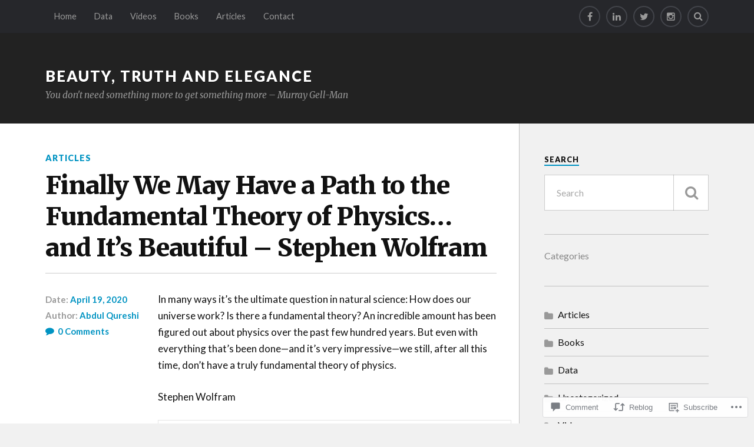

--- FILE ---
content_type: text/css
request_url: https://writings.stephenwolfram.com/wp-content/themes/sw-writings/HowToCite/style.css?ver=4.7.2
body_size: 4531
content:
/*wrappers and etc*/
.citingsOuterWrapper{
    margin: 0.5rem 0 1.25rem;
    position: relative;
}
.citingsInnerWrapper{
    padding: 0.5rem 0.75rem;
    margin-left: 0;
    background: #f6fafb;
    border: solid 1px #d8e1e6;
    border-radius: 4px;
    display: block;
}
.citingsInnerWrapper.show{
    position: absolute;
    top: 0;
    left: 0;
    right: 0; 
    padding: 0.5rem 2rem 0 .5rem;
    z-index: 10;
    border-radius: 4px;
    box-shadow: none;
}
.citingsShowSpacer{
    display: none;
    height: 3.5rem;
}


/*open button*/
.citingsOpenButton{
    background: transparent;
    padding: 0.75rem 0.25rem;
    border: none;
    vertical-align: top;
    margin: -0.5rem 1rem -0.5rem -0.1825rem;
}
.citingsInnerWrapper.show .citingsOpenButton{
    margin: -0.5rem 1rem -0.5rem 0.0625rem;
    padding: 0.75rem 0.25rem;
    border: none;
}
.citingsOpenButtonText{
    border: 0;
    color: #555;  
    display: inline-block;
    white-space: nowrap;
}
.citingsOpenButtonText:after{
    content: '';
    background: none;
    display: inline-block;
    -webkit-transform: rotate(-45deg);
    -ms-transform: rotate(-45deg);
    transform: rotate(-45deg);
    border-right: 0;
    border-color: #d96500;
    border-width: 0 0.125rem 0.125rem 0;
    border-style: solid;
    width: 0.5rem;
    height: 0.5rem;
    right: -0.15rem;
    top: -0.05rem;
    position: relative;
}
.citingsOpenButton:hover .citingsOpenButtonText{
    color: #d96500;
}
.citingsInnerWrapper.show .citingsOpenButtonText{
    border: none;
}
.citingsInnerWrapper.show .citingsOpenButtonText:after{
    display: none;
}


/*close button*/
.citingsCloseButton{
    display: none;
}
.citingsInnerWrapper.show .citingsCloseButton{
    display: block;
    background-color: transparent;
    padding: 0.25rem;
    border: none;
    position: absolute;
    top: 0;
    right: 0.25rem;
}
.citingsInnerWrapper.show .citingsCloseButtonIcon{
    width: 1rem;
    height: 1rem;
    top: 2px;
    padding: 0.3rem;
}
.citingsInnerWrapper.show .citingsCloseButtonIcon:before, 
.citingsInnerWrapper.show .citingsCloseButtonIcon:after {
    position: absolute;
    left: 0.6875rem;
    content: ' ';
    height: 0.8rem;
    width: 0.125rem;
    background-color: #636363;
}
.citingsInnerWrapper.show .citingsCloseButtonIcon:before {
    transform: rotate(45deg);
}
.citingsInnerWrapper.show .citingsCloseButtonIcon:after {
    transform: rotate(-45deg);
}
.citingsInnerWrapper.show .citingsCloseButton:hover .citingsCloseButtonIcon:before, 
.citingsInnerWrapper.show .citingsCloseButton:hover .citingsCloseButtonIcon:after {
    background-color: #d96500;
}


/*plain text*/
.citingClosedPlainText {
    padding-left: 6px;
    line-height: 1.4;
    color: #555;
    font-size: .87rem;
    width: calc(100% - 120px);
}
.citingsInnerWrapper.show .citingClosedPlainText {
    display: none;
}
.citingClosedPlainText.citingText.wolfram-c2c-wrapper { 
    margin: 0 !important;
}


/*citing*/
.citing{
    display: none;
    margin-bottom: 0.75rem;
}
.citing .wolfram-c2c-wrapper:hover {
    background: #97dbff21;
    border: 1px solid #e8f3ff00;
    box-shadow: 0 0 3px 0 #2a95b8;
}
.citingsInnerWrapper.show .citing{
    display: block;
    padding-left: 0.25rem;
}
.citingsInnerWrapper.show .citing:first-of-type{
    margin-top: 0.75rem;
}
.citingsInnerWrapper.show .citing:last-of-type {
    margin-bottom: 0.25rem;
}
.citingType{
    color: #d96500;
    font-weight: 600;
    line-height: 1.2;
    margin-bottom: 0px;
}
.citingText{
    color: #555;
    font-weight: 500;
    font-size: 0.875rem;
    line-height: 1.2;
    width: 100%;
    overflow: hidden;
    text-overflow: ellipsis;
}
.citingText.wolfram-c2c-wrapper {
    line-height: 1.3 !important;
    margin: 0 0 0.3rem 0rem !important;
    padding: 0.125rem 0 !important;
}


@media (max-width: 600px) {
    .citingsOpenButton {
        margin: 0 -0.5rem;
        padding-left: 0.5rem;
        text-align: left;
        width: calc(100% + 1rem);
    }
    .citingClosedPlainText {
         width: 100%;
    }
    .citingsShowSpacer { 
        height: 7.5rem; 
    }
}


/*doi*/
#doi {
    margin-top: 1.75rem;
    margin-bottom: 0;
    padding: 0.25rem 0.75rem;
    background: #f6fafb;
    border: solid 1px #d8e1e6;
    border-radius: 4px;
    align-items:center;
    gap: 0.25rem;
}
#doi > div {
    color: #555;
    display: inline;
    margin: 0 !important;
    padding: 0.125rem 0 !important;
}